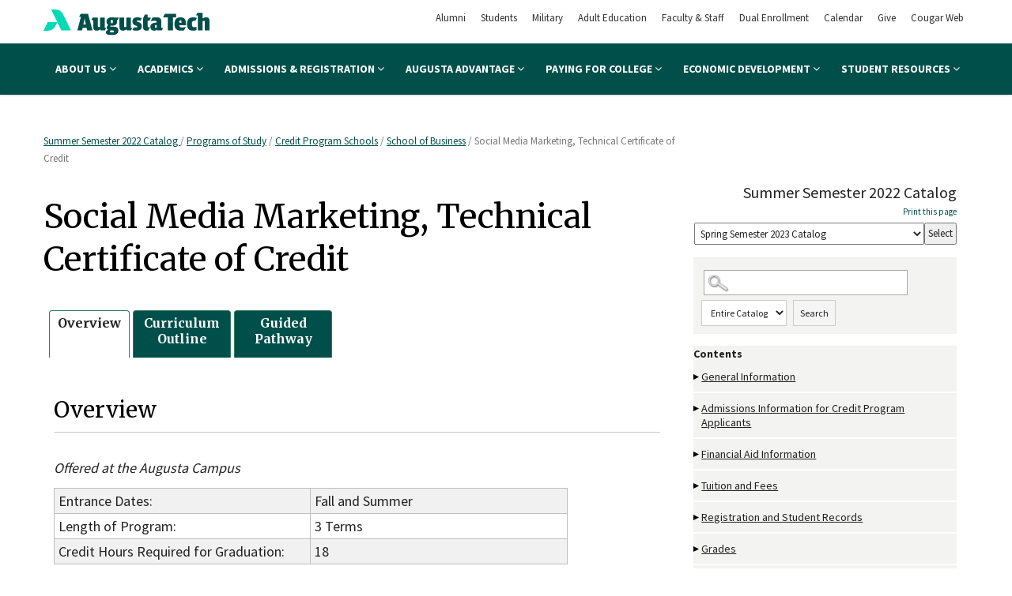

--- FILE ---
content_type: text/html
request_url: https://augustatech.smartcatalogiq.com/en/2022/summer-catalog/programs-of-study/credit-program-schools/school-of-business/social-media-marketing-technical-certificate-of-credit
body_size: 70600
content:

<!DOCTYPE html PUBLIC "-//W3C//DTD XHTML 1.0 Transitional//EN" "http://www.w3.org/TR/xhtml1/DTD/xhtml1-transitional.dtd">
<html xml:lang="en" xmlns="http://www.w3.org/1999/xhtml" lang="en">
<head><meta http-equiv="Cache-Control" content="no-cache" /><title>
	Augusta Technical College - Social Media Marketing, Technical Certificate of Credit
</title><meta http-equiv="X-UA-Compatible" content="IE=Edge,chrome=1" /><meta http-equiv="Content-Type" content="text/html; charset=UTF-8" /><script type="text/javascript">window.NREUM||(NREUM={});NREUM.info = {"beacon":"bam.nr-data.net","errorBeacon":"bam.nr-data.net","licenseKey":"NRJS-8e849bdf63c6884f6ef","applicationID":"1359705662","transactionName":"Y1NQZhdQC0cHU0ZfCVoZc2E1HglVH19HQhUbWlNLCkQRR0lRR1ETR0JTEhFUBlwIWVFXChRVXV4JVAJRSVFHURNHQlNBEVALUAdCVkYHU1McUxZBHQ==","queueTime":0,"applicationTime":16,"agent":"","atts":""}</script><script type="text/javascript">(window.NREUM||(NREUM={})).init={privacy:{cookies_enabled:true},ajax:{deny_list:["bam.nr-data.net"]},distributed_tracing:{enabled:true}};(window.NREUM||(NREUM={})).loader_config={agentID:"1359996610",accountID:"3058884",trustKey:"3028485",xpid:"VwYCWV5bDBABV1RbAAECUFID",licenseKey:"NRJS-8e849bdf63c6884f6ef",applicationID:"1359705662"};window.NREUM||(NREUM={}),__nr_require=function(t,e,n){function r(n){if(!e[n]){var o=e[n]={exports:{}};t[n][0].call(o.exports,function(e){var o=t[n][1][e];return r(o||e)},o,o.exports)}return e[n].exports}if("function"==typeof __nr_require)return __nr_require;for(var o=0;o<n.length;o++)r(n[o]);return r}({1:[function(t,e,n){function r(t){try{s.console&&console.log(t)}catch(e){}}var o,i=t("ee"),a=t(31),s={};try{o=localStorage.getItem("__nr_flags").split(","),console&&"function"==typeof console.log&&(s.console=!0,o.indexOf("dev")!==-1&&(s.dev=!0),o.indexOf("nr_dev")!==-1&&(s.nrDev=!0))}catch(c){}s.nrDev&&i.on("internal-error",function(t){r(t.stack)}),s.dev&&i.on("fn-err",function(t,e,n){r(n.stack)}),s.dev&&(r("NR AGENT IN DEVELOPMENT MODE"),r("flags: "+a(s,function(t,e){return t}).join(", ")))},{}],2:[function(t,e,n){function r(t,e,n,r,s){try{l?l-=1:o(s||new UncaughtException(t,e,n),!0)}catch(f){try{i("ierr",[f,c.now(),!0])}catch(d){}}return"function"==typeof u&&u.apply(this,a(arguments))}function UncaughtException(t,e,n){this.message=t||"Uncaught error with no additional information",this.sourceURL=e,this.line=n}function o(t,e){var n=e?null:c.now();i("err",[t,n])}var i=t("handle"),a=t(32),s=t("ee"),c=t("loader"),f=t("gos"),u=window.onerror,d=!1,p="nr@seenError";if(!c.disabled){var l=0;c.features.err=!0,t(1),window.onerror=r;try{throw new Error}catch(h){"stack"in h&&(t(14),t(13),"addEventListener"in window&&t(7),c.xhrWrappable&&t(15),d=!0)}s.on("fn-start",function(t,e,n){d&&(l+=1)}),s.on("fn-err",function(t,e,n){d&&!n[p]&&(f(n,p,function(){return!0}),this.thrown=!0,o(n))}),s.on("fn-end",function(){d&&!this.thrown&&l>0&&(l-=1)}),s.on("internal-error",function(t){i("ierr",[t,c.now(),!0])})}},{}],3:[function(t,e,n){var r=t("loader");r.disabled||(r.features.ins=!0)},{}],4:[function(t,e,n){function r(){U++,L=g.hash,this[u]=y.now()}function o(){U--,g.hash!==L&&i(0,!0);var t=y.now();this[h]=~~this[h]+t-this[u],this[d]=t}function i(t,e){E.emit("newURL",[""+g,e])}function a(t,e){t.on(e,function(){this[e]=y.now()})}var s="-start",c="-end",f="-body",u="fn"+s,d="fn"+c,p="cb"+s,l="cb"+c,h="jsTime",m="fetch",v="addEventListener",w=window,g=w.location,y=t("loader");if(w[v]&&y.xhrWrappable&&!y.disabled){var x=t(11),b=t(12),E=t(9),R=t(7),O=t(14),T=t(8),S=t(15),P=t(10),M=t("ee"),C=M.get("tracer"),N=t(23);t(17),y.features.spa=!0;var L,U=0;M.on(u,r),b.on(p,r),P.on(p,r),M.on(d,o),b.on(l,o),P.on(l,o),M.buffer([u,d,"xhr-resolved"]),R.buffer([u]),O.buffer(["setTimeout"+c,"clearTimeout"+s,u]),S.buffer([u,"new-xhr","send-xhr"+s]),T.buffer([m+s,m+"-done",m+f+s,m+f+c]),E.buffer(["newURL"]),x.buffer([u]),b.buffer(["propagate",p,l,"executor-err","resolve"+s]),C.buffer([u,"no-"+u]),P.buffer(["new-jsonp","cb-start","jsonp-error","jsonp-end"]),a(T,m+s),a(T,m+"-done"),a(P,"new-jsonp"),a(P,"jsonp-end"),a(P,"cb-start"),E.on("pushState-end",i),E.on("replaceState-end",i),w[v]("hashchange",i,N(!0)),w[v]("load",i,N(!0)),w[v]("popstate",function(){i(0,U>1)},N(!0))}},{}],5:[function(t,e,n){function r(){var t=new PerformanceObserver(function(t,e){var n=t.getEntries();s(v,[n])});try{t.observe({entryTypes:["resource"]})}catch(e){}}function o(t){if(s(v,[window.performance.getEntriesByType(w)]),window.performance["c"+p])try{window.performance[h](m,o,!1)}catch(t){}else try{window.performance[h]("webkit"+m,o,!1)}catch(t){}}function i(t){}if(window.performance&&window.performance.timing&&window.performance.getEntriesByType){var a=t("ee"),s=t("handle"),c=t(14),f=t(13),u=t(6),d=t(23),p="learResourceTimings",l="addEventListener",h="removeEventListener",m="resourcetimingbufferfull",v="bstResource",w="resource",g="-start",y="-end",x="fn"+g,b="fn"+y,E="bstTimer",R="pushState",O=t("loader");if(!O.disabled){O.features.stn=!0,t(9),"addEventListener"in window&&t(7);var T=NREUM.o.EV;a.on(x,function(t,e){var n=t[0];n instanceof T&&(this.bstStart=O.now())}),a.on(b,function(t,e){var n=t[0];n instanceof T&&s("bst",[n,e,this.bstStart,O.now()])}),c.on(x,function(t,e,n){this.bstStart=O.now(),this.bstType=n}),c.on(b,function(t,e){s(E,[e,this.bstStart,O.now(),this.bstType])}),f.on(x,function(){this.bstStart=O.now()}),f.on(b,function(t,e){s(E,[e,this.bstStart,O.now(),"requestAnimationFrame"])}),a.on(R+g,function(t){this.time=O.now(),this.startPath=location.pathname+location.hash}),a.on(R+y,function(t){s("bstHist",[location.pathname+location.hash,this.startPath,this.time])}),u()?(s(v,[window.performance.getEntriesByType("resource")]),r()):l in window.performance&&(window.performance["c"+p]?window.performance[l](m,o,d(!1)):window.performance[l]("webkit"+m,o,d(!1))),document[l]("scroll",i,d(!1)),document[l]("keypress",i,d(!1)),document[l]("click",i,d(!1))}}},{}],6:[function(t,e,n){e.exports=function(){return"PerformanceObserver"in window&&"function"==typeof window.PerformanceObserver}},{}],7:[function(t,e,n){function r(t){for(var e=t;e&&!e.hasOwnProperty(u);)e=Object.getPrototypeOf(e);e&&o(e)}function o(t){s.inPlace(t,[u,d],"-",i)}function i(t,e){return t[1]}var a=t("ee").get("events"),s=t("wrap-function")(a,!0),c=t("gos"),f=XMLHttpRequest,u="addEventListener",d="removeEventListener";e.exports=a,"getPrototypeOf"in Object?(r(document),r(window),r(f.prototype)):f.prototype.hasOwnProperty(u)&&(o(window),o(f.prototype)),a.on(u+"-start",function(t,e){var n=t[1];if(null!==n&&("function"==typeof n||"object"==typeof n)){var r=c(n,"nr@wrapped",function(){function t(){if("function"==typeof n.handleEvent)return n.handleEvent.apply(n,arguments)}var e={object:t,"function":n}[typeof n];return e?s(e,"fn-",null,e.name||"anonymous"):n});this.wrapped=t[1]=r}}),a.on(d+"-start",function(t){t[1]=this.wrapped||t[1]})},{}],8:[function(t,e,n){function r(t,e,n){var r=t[e];"function"==typeof r&&(t[e]=function(){var t=i(arguments),e={};o.emit(n+"before-start",[t],e);var a;e[m]&&e[m].dt&&(a=e[m].dt);var s=r.apply(this,t);return o.emit(n+"start",[t,a],s),s.then(function(t){return o.emit(n+"end",[null,t],s),t},function(t){throw o.emit(n+"end",[t],s),t})})}var o=t("ee").get("fetch"),i=t(32),a=t(31);e.exports=o;var s=window,c="fetch-",f=c+"body-",u=["arrayBuffer","blob","json","text","formData"],d=s.Request,p=s.Response,l=s.fetch,h="prototype",m="nr@context";d&&p&&l&&(a(u,function(t,e){r(d[h],e,f),r(p[h],e,f)}),r(s,"fetch",c),o.on(c+"end",function(t,e){var n=this;if(e){var r=e.headers.get("content-length");null!==r&&(n.rxSize=r),o.emit(c+"done",[null,e],n)}else o.emit(c+"done",[t],n)}))},{}],9:[function(t,e,n){var r=t("ee").get("history"),o=t("wrap-function")(r);e.exports=r;var i=window.history&&window.history.constructor&&window.history.constructor.prototype,a=window.history;i&&i.pushState&&i.replaceState&&(a=i),o.inPlace(a,["pushState","replaceState"],"-")},{}],10:[function(t,e,n){function r(t){function e(){f.emit("jsonp-end",[],l),t.removeEventListener("load",e,c(!1)),t.removeEventListener("error",n,c(!1))}function n(){f.emit("jsonp-error",[],l),f.emit("jsonp-end",[],l),t.removeEventListener("load",e,c(!1)),t.removeEventListener("error",n,c(!1))}var r=t&&"string"==typeof t.nodeName&&"script"===t.nodeName.toLowerCase();if(r){var o="function"==typeof t.addEventListener;if(o){var a=i(t.src);if(a){var d=s(a),p="function"==typeof d.parent[d.key];if(p){var l={};u.inPlace(d.parent,[d.key],"cb-",l),t.addEventListener("load",e,c(!1)),t.addEventListener("error",n,c(!1)),f.emit("new-jsonp",[t.src],l)}}}}}function o(){return"addEventListener"in window}function i(t){var e=t.match(d);return e?e[1]:null}function a(t,e){var n=t.match(l),r=n[1],o=n[3];return o?a(o,e[r]):e[r]}function s(t){var e=t.match(p);return e&&e.length>=3?{key:e[2],parent:a(e[1],window)}:{key:t,parent:window}}var c=t(23),f=t("ee").get("jsonp"),u=t("wrap-function")(f);if(e.exports=f,o()){var d=/[?&](?:callback|cb)=([^&#]+)/,p=/(.*)\.([^.]+)/,l=/^(\w+)(\.|$)(.*)$/,h=["appendChild","insertBefore","replaceChild"];Node&&Node.prototype&&Node.prototype.appendChild?u.inPlace(Node.prototype,h,"dom-"):(u.inPlace(HTMLElement.prototype,h,"dom-"),u.inPlace(HTMLHeadElement.prototype,h,"dom-"),u.inPlace(HTMLBodyElement.prototype,h,"dom-")),f.on("dom-start",function(t){r(t[0])})}},{}],11:[function(t,e,n){var r=t("ee").get("mutation"),o=t("wrap-function")(r),i=NREUM.o.MO;e.exports=r,i&&(window.MutationObserver=function(t){return this instanceof i?new i(o(t,"fn-")):i.apply(this,arguments)},MutationObserver.prototype=i.prototype)},{}],12:[function(t,e,n){function r(t){var e=i.context(),n=s(t,"executor-",e,null,!1),r=new f(n);return i.context(r).getCtx=function(){return e},r}var o=t("wrap-function"),i=t("ee").get("promise"),a=t("ee").getOrSetContext,s=o(i),c=t(31),f=NREUM.o.PR;e.exports=i,f&&(window.Promise=r,["all","race"].forEach(function(t){var e=f[t];f[t]=function(n){function r(t){return function(){i.emit("propagate",[null,!o],a,!1,!1),o=o||!t}}var o=!1;c(n,function(e,n){Promise.resolve(n).then(r("all"===t),r(!1))});var a=e.apply(f,arguments),s=f.resolve(a);return s}}),["resolve","reject"].forEach(function(t){var e=f[t];f[t]=function(t){var n=e.apply(f,arguments);return t!==n&&i.emit("propagate",[t,!0],n,!1,!1),n}}),f.prototype["catch"]=function(t){return this.then(null,t)},f.prototype=Object.create(f.prototype,{constructor:{value:r}}),c(Object.getOwnPropertyNames(f),function(t,e){try{r[e]=f[e]}catch(n){}}),o.wrapInPlace(f.prototype,"then",function(t){return function(){var e=this,n=o.argsToArray.apply(this,arguments),r=a(e);r.promise=e,n[0]=s(n[0],"cb-",r,null,!1),n[1]=s(n[1],"cb-",r,null,!1);var c=t.apply(this,n);return r.nextPromise=c,i.emit("propagate",[e,!0],c,!1,!1),c}}),i.on("executor-start",function(t){t[0]=s(t[0],"resolve-",this,null,!1),t[1]=s(t[1],"resolve-",this,null,!1)}),i.on("executor-err",function(t,e,n){t[1](n)}),i.on("cb-end",function(t,e,n){i.emit("propagate",[n,!0],this.nextPromise,!1,!1)}),i.on("propagate",function(t,e,n){this.getCtx&&!e||(this.getCtx=function(){if(t instanceof Promise)var e=i.context(t);return e&&e.getCtx?e.getCtx():this})}),r.toString=function(){return""+f})},{}],13:[function(t,e,n){var r=t("ee").get("raf"),o=t("wrap-function")(r),i="equestAnimationFrame";e.exports=r,o.inPlace(window,["r"+i,"mozR"+i,"webkitR"+i,"msR"+i],"raf-"),r.on("raf-start",function(t){t[0]=o(t[0],"fn-")})},{}],14:[function(t,e,n){function r(t,e,n){t[0]=a(t[0],"fn-",null,n)}function o(t,e,n){this.method=n,this.timerDuration=isNaN(t[1])?0:+t[1],t[0]=a(t[0],"fn-",this,n)}var i=t("ee").get("timer"),a=t("wrap-function")(i),s="setTimeout",c="setInterval",f="clearTimeout",u="-start",d="-";e.exports=i,a.inPlace(window,[s,"setImmediate"],s+d),a.inPlace(window,[c],c+d),a.inPlace(window,[f,"clearImmediate"],f+d),i.on(c+u,r),i.on(s+u,o)},{}],15:[function(t,e,n){function r(t,e){d.inPlace(e,["onreadystatechange"],"fn-",s)}function o(){var t=this,e=u.context(t);t.readyState>3&&!e.resolved&&(e.resolved=!0,u.emit("xhr-resolved",[],t)),d.inPlace(t,y,"fn-",s)}function i(t){x.push(t),m&&(E?E.then(a):w?w(a):(R=-R,O.data=R))}function a(){for(var t=0;t<x.length;t++)r([],x[t]);x.length&&(x=[])}function s(t,e){return e}function c(t,e){for(var n in t)e[n]=t[n];return e}t(7);var f=t("ee"),u=f.get("xhr"),d=t("wrap-function")(u),p=t(23),l=NREUM.o,h=l.XHR,m=l.MO,v=l.PR,w=l.SI,g="readystatechange",y=["onload","onerror","onabort","onloadstart","onloadend","onprogress","ontimeout"],x=[];e.exports=u;var b=window.XMLHttpRequest=function(t){var e=new h(t);try{u.emit("new-xhr",[e],e),e.addEventListener(g,o,p(!1))}catch(n){try{u.emit("internal-error",[n])}catch(r){}}return e};if(c(h,b),b.prototype=h.prototype,d.inPlace(b.prototype,["open","send"],"-xhr-",s),u.on("send-xhr-start",function(t,e){r(t,e),i(e)}),u.on("open-xhr-start",r),m){var E=v&&v.resolve();if(!w&&!v){var R=1,O=document.createTextNode(R);new m(a).observe(O,{characterData:!0})}}else f.on("fn-end",function(t){t[0]&&t[0].type===g||a()})},{}],16:[function(t,e,n){function r(t){if(!s(t))return null;var e=window.NREUM;if(!e.loader_config)return null;var n=(e.loader_config.accountID||"").toString()||null,r=(e.loader_config.agentID||"").toString()||null,f=(e.loader_config.trustKey||"").toString()||null;if(!n||!r)return null;var h=l.generateSpanId(),m=l.generateTraceId(),v=Date.now(),w={spanId:h,traceId:m,timestamp:v};return(t.sameOrigin||c(t)&&p())&&(w.traceContextParentHeader=o(h,m),w.traceContextStateHeader=i(h,v,n,r,f)),(t.sameOrigin&&!u()||!t.sameOrigin&&c(t)&&d())&&(w.newrelicHeader=a(h,m,v,n,r,f)),w}function o(t,e){return"00-"+e+"-"+t+"-01"}function i(t,e,n,r,o){var i=0,a="",s=1,c="",f="";return o+"@nr="+i+"-"+s+"-"+n+"-"+r+"-"+t+"-"+a+"-"+c+"-"+f+"-"+e}function a(t,e,n,r,o,i){var a="btoa"in window&&"function"==typeof window.btoa;if(!a)return null;var s={v:[0,1],d:{ty:"Browser",ac:r,ap:o,id:t,tr:e,ti:n}};return i&&r!==i&&(s.d.tk=i),btoa(JSON.stringify(s))}function s(t){return f()&&c(t)}function c(t){var e=!1,n={};if("init"in NREUM&&"distributed_tracing"in NREUM.init&&(n=NREUM.init.distributed_tracing),t.sameOrigin)e=!0;else if(n.allowed_origins instanceof Array)for(var r=0;r<n.allowed_origins.length;r++){var o=h(n.allowed_origins[r]);if(t.hostname===o.hostname&&t.protocol===o.protocol&&t.port===o.port){e=!0;break}}return e}function f(){return"init"in NREUM&&"distributed_tracing"in NREUM.init&&!!NREUM.init.distributed_tracing.enabled}function u(){return"init"in NREUM&&"distributed_tracing"in NREUM.init&&!!NREUM.init.distributed_tracing.exclude_newrelic_header}function d(){return"init"in NREUM&&"distributed_tracing"in NREUM.init&&NREUM.init.distributed_tracing.cors_use_newrelic_header!==!1}function p(){return"init"in NREUM&&"distributed_tracing"in NREUM.init&&!!NREUM.init.distributed_tracing.cors_use_tracecontext_headers}var l=t(28),h=t(18);e.exports={generateTracePayload:r,shouldGenerateTrace:s}},{}],17:[function(t,e,n){function r(t){var e=this.params,n=this.metrics;if(!this.ended){this.ended=!0;for(var r=0;r<p;r++)t.removeEventListener(d[r],this.listener,!1);return e.protocol&&"data"===e.protocol?void g("Ajax/DataUrl/Excluded"):void(e.aborted||(n.duration=a.now()-this.startTime,this.loadCaptureCalled||4!==t.readyState?null==e.status&&(e.status=0):i(this,t),n.cbTime=this.cbTime,s("xhr",[e,n,this.startTime,this.endTime,"xhr"],this)))}}function o(t,e){var n=c(e),r=t.params;r.hostname=n.hostname,r.port=n.port,r.protocol=n.protocol,r.host=n.hostname+":"+n.port,r.pathname=n.pathname,t.parsedOrigin=n,t.sameOrigin=n.sameOrigin}function i(t,e){t.params.status=e.status;var n=v(e,t.lastSize);if(n&&(t.metrics.rxSize=n),t.sameOrigin){var r=e.getResponseHeader("X-NewRelic-App-Data");r&&(t.params.cat=r.split(", ").pop())}t.loadCaptureCalled=!0}var a=t("loader");if(a.xhrWrappable&&!a.disabled){var s=t("handle"),c=t(18),f=t(16).generateTracePayload,u=t("ee"),d=["load","error","abort","timeout"],p=d.length,l=t("id"),h=t(24),m=t(22),v=t(19),w=t(23),g=t(25).recordSupportability,y=NREUM.o.REQ,x=window.XMLHttpRequest;a.features.xhr=!0,t(15),t(8),u.on("new-xhr",function(t){var e=this;e.totalCbs=0,e.called=0,e.cbTime=0,e.end=r,e.ended=!1,e.xhrGuids={},e.lastSize=null,e.loadCaptureCalled=!1,e.params=this.params||{},e.metrics=this.metrics||{},t.addEventListener("load",function(n){i(e,t)},w(!1)),h&&(h>34||h<10)||t.addEventListener("progress",function(t){e.lastSize=t.loaded},w(!1))}),u.on("open-xhr-start",function(t){this.params={method:t[0]},o(this,t[1]),this.metrics={}}),u.on("open-xhr-end",function(t,e){"loader_config"in NREUM&&"xpid"in NREUM.loader_config&&this.sameOrigin&&e.setRequestHeader("X-NewRelic-ID",NREUM.loader_config.xpid);var n=f(this.parsedOrigin);if(n){var r=!1;n.newrelicHeader&&(e.setRequestHeader("newrelic",n.newrelicHeader),r=!0),n.traceContextParentHeader&&(e.setRequestHeader("traceparent",n.traceContextParentHeader),n.traceContextStateHeader&&e.setRequestHeader("tracestate",n.traceContextStateHeader),r=!0),r&&(this.dt=n)}}),u.on("send-xhr-start",function(t,e){var n=this.metrics,r=t[0],o=this;if(n&&r){var i=m(r);i&&(n.txSize=i)}this.startTime=a.now(),this.listener=function(t){try{"abort"!==t.type||o.loadCaptureCalled||(o.params.aborted=!0),("load"!==t.type||o.called===o.totalCbs&&(o.onloadCalled||"function"!=typeof e.onload))&&o.end(e)}catch(n){try{u.emit("internal-error",[n])}catch(r){}}};for(var s=0;s<p;s++)e.addEventListener(d[s],this.listener,w(!1))}),u.on("xhr-cb-time",function(t,e,n){this.cbTime+=t,e?this.onloadCalled=!0:this.called+=1,this.called!==this.totalCbs||!this.onloadCalled&&"function"==typeof n.onload||this.end(n)}),u.on("xhr-load-added",function(t,e){var n=""+l(t)+!!e;this.xhrGuids&&!this.xhrGuids[n]&&(this.xhrGuids[n]=!0,this.totalCbs+=1)}),u.on("xhr-load-removed",function(t,e){var n=""+l(t)+!!e;this.xhrGuids&&this.xhrGuids[n]&&(delete this.xhrGuids[n],this.totalCbs-=1)}),u.on("xhr-resolved",function(){this.endTime=a.now()}),u.on("addEventListener-end",function(t,e){e instanceof x&&"load"===t[0]&&u.emit("xhr-load-added",[t[1],t[2]],e)}),u.on("removeEventListener-end",function(t,e){e instanceof x&&"load"===t[0]&&u.emit("xhr-load-removed",[t[1],t[2]],e)}),u.on("fn-start",function(t,e,n){e instanceof x&&("onload"===n&&(this.onload=!0),("load"===(t[0]&&t[0].type)||this.onload)&&(this.xhrCbStart=a.now()))}),u.on("fn-end",function(t,e){this.xhrCbStart&&u.emit("xhr-cb-time",[a.now()-this.xhrCbStart,this.onload,e],e)}),u.on("fetch-before-start",function(t){function e(t,e){var n=!1;return e.newrelicHeader&&(t.set("newrelic",e.newrelicHeader),n=!0),e.traceContextParentHeader&&(t.set("traceparent",e.traceContextParentHeader),e.traceContextStateHeader&&t.set("tracestate",e.traceContextStateHeader),n=!0),n}var n,r=t[1]||{};"string"==typeof t[0]?n=t[0]:t[0]&&t[0].url?n=t[0].url:window.URL&&t[0]&&t[0]instanceof URL&&(n=t[0].href),n&&(this.parsedOrigin=c(n),this.sameOrigin=this.parsedOrigin.sameOrigin);var o=f(this.parsedOrigin);if(o&&(o.newrelicHeader||o.traceContextParentHeader))if("string"==typeof t[0]||window.URL&&t[0]&&t[0]instanceof URL){var i={};for(var a in r)i[a]=r[a];i.headers=new Headers(r.headers||{}),e(i.headers,o)&&(this.dt=o),t.length>1?t[1]=i:t.push(i)}else t[0]&&t[0].headers&&e(t[0].headers,o)&&(this.dt=o)}),u.on("fetch-start",function(t,e){this.params={},this.metrics={},this.startTime=a.now(),this.dt=e,t.length>=1&&(this.target=t[0]),t.length>=2&&(this.opts=t[1]);var n,r=this.opts||{},i=this.target;if("string"==typeof i?n=i:"object"==typeof i&&i instanceof y?n=i.url:window.URL&&"object"==typeof i&&i instanceof URL&&(n=i.href),o(this,n),"data"!==this.params.protocol){var s=(""+(i&&i instanceof y&&i.method||r.method||"GET")).toUpperCase();this.params.method=s,this.txSize=m(r.body)||0}}),u.on("fetch-done",function(t,e){if(this.endTime=a.now(),this.params||(this.params={}),"data"===this.params.protocol)return void g("Ajax/DataUrl/Excluded");this.params.status=e?e.status:0;var n;"string"==typeof this.rxSize&&this.rxSize.length>0&&(n=+this.rxSize);var r={txSize:this.txSize,rxSize:n,duration:a.now()-this.startTime};s("xhr",[this.params,r,this.startTime,this.endTime,"fetch"],this)})}},{}],18:[function(t,e,n){var r={};e.exports=function(t){if(t in r)return r[t];if(0===(t||"").indexOf("data:"))return{protocol:"data"};var e=document.createElement("a"),n=window.location,o={};e.href=t,o.port=e.port;var i=e.href.split("://");!o.port&&i[1]&&(o.port=i[1].split("/")[0].split("@").pop().split(":")[1]),o.port&&"0"!==o.port||(o.port="https"===i[0]?"443":"80"),o.hostname=e.hostname||n.hostname,o.pathname=e.pathname,o.protocol=i[0],"/"!==o.pathname.charAt(0)&&(o.pathname="/"+o.pathname);var a=!e.protocol||":"===e.protocol||e.protocol===n.protocol,s=e.hostname===document.domain&&e.port===n.port;return o.sameOrigin=a&&(!e.hostname||s),"/"===o.pathname&&(r[t]=o),o}},{}],19:[function(t,e,n){function r(t,e){var n=t.responseType;return"json"===n&&null!==e?e:"arraybuffer"===n||"blob"===n||"json"===n?o(t.response):"text"===n||""===n||void 0===n?o(t.responseText):void 0}var o=t(22);e.exports=r},{}],20:[function(t,e,n){function r(){}function o(t,e,n,r){return function(){return u.recordSupportability("API/"+e+"/called"),i(t+e,[f.now()].concat(s(arguments)),n?null:this,r),n?void 0:this}}var i=t("handle"),a=t(31),s=t(32),c=t("ee").get("tracer"),f=t("loader"),u=t(25),d=NREUM;"undefined"==typeof window.newrelic&&(newrelic=d);var p=["setPageViewName","setCustomAttribute","setErrorHandler","finished","addToTrace","inlineHit","addRelease"],l="api-",h=l+"ixn-";a(p,function(t,e){d[e]=o(l,e,!0,"api")}),d.addPageAction=o(l,"addPageAction",!0),d.setCurrentRouteName=o(l,"routeName",!0),e.exports=newrelic,d.interaction=function(){return(new r).get()};var m=r.prototype={createTracer:function(t,e){var n={},r=this,o="function"==typeof e;return i(h+"tracer",[f.now(),t,n],r),function(){if(c.emit((o?"":"no-")+"fn-start",[f.now(),r,o],n),o)try{return e.apply(this,arguments)}catch(t){throw c.emit("fn-err",[arguments,this,t],n),t}finally{c.emit("fn-end",[f.now()],n)}}}};a("actionText,setName,setAttribute,save,ignore,onEnd,getContext,end,get".split(","),function(t,e){m[e]=o(h,e)}),newrelic.noticeError=function(t,e){"string"==typeof t&&(t=new Error(t)),u.recordSupportability("API/noticeError/called"),i("err",[t,f.now(),!1,e])}},{}],21:[function(t,e,n){function r(t){if(NREUM.init){for(var e=NREUM.init,n=t.split("."),r=0;r<n.length-1;r++)if(e=e[n[r]],"object"!=typeof e)return;return e=e[n[n.length-1]]}}e.exports={getConfiguration:r}},{}],22:[function(t,e,n){e.exports=function(t){if("string"==typeof t&&t.length)return t.length;if("object"==typeof t){if("undefined"!=typeof ArrayBuffer&&t instanceof ArrayBuffer&&t.byteLength)return t.byteLength;if("undefined"!=typeof Blob&&t instanceof Blob&&t.size)return t.size;if(!("undefined"!=typeof FormData&&t instanceof FormData))try{return JSON.stringify(t).length}catch(e){return}}}},{}],23:[function(t,e,n){var r=!1;try{var o=Object.defineProperty({},"passive",{get:function(){r=!0}});window.addEventListener("testPassive",null,o),window.removeEventListener("testPassive",null,o)}catch(i){}e.exports=function(t){return r?{passive:!0,capture:!!t}:!!t}},{}],24:[function(t,e,n){var r=0,o=navigator.userAgent.match(/Firefox[\/\s](\d+\.\d+)/);o&&(r=+o[1]),e.exports=r},{}],25:[function(t,e,n){function r(t,e){var n=[a,t,{name:t},e];return i("storeMetric",n,null,"api"),n}function o(t,e){var n=[s,t,{name:t},e];return i("storeEventMetrics",n,null,"api"),n}var i=t("handle"),a="sm",s="cm";e.exports={constants:{SUPPORTABILITY_METRIC:a,CUSTOM_METRIC:s},recordSupportability:r,recordCustom:o}},{}],26:[function(t,e,n){function r(){return s.exists&&performance.now?Math.round(performance.now()):(i=Math.max((new Date).getTime(),i))-a}function o(){return i}var i=(new Date).getTime(),a=i,s=t(33);e.exports=r,e.exports.offset=a,e.exports.getLastTimestamp=o},{}],27:[function(t,e,n){function r(t,e){var n=t.getEntries();n.forEach(function(t){"first-paint"===t.name?l("timing",["fp",Math.floor(t.startTime)]):"first-contentful-paint"===t.name&&l("timing",["fcp",Math.floor(t.startTime)])})}function o(t,e){var n=t.getEntries();if(n.length>0){var r=n[n.length-1];if(f&&f<r.startTime)return;var o=[r],i=a({});i&&o.push(i),l("lcp",o)}}function i(t){t.getEntries().forEach(function(t){t.hadRecentInput||l("cls",[t])})}function a(t){var e=navigator.connection||navigator.mozConnection||navigator.webkitConnection;if(e)return e.type&&(t["net-type"]=e.type),e.effectiveType&&(t["net-etype"]=e.effectiveType),e.rtt&&(t["net-rtt"]=e.rtt),e.downlink&&(t["net-dlink"]=e.downlink),t}function s(t){if(t instanceof w&&!y){var e=Math.round(t.timeStamp),n={type:t.type};a(n),e<=h.now()?n.fid=h.now()-e:e>h.offset&&e<=Date.now()?(e-=h.offset,n.fid=h.now()-e):e=h.now(),y=!0,l("timing",["fi",e,n])}}function c(t){"hidden"===t&&(f=h.now(),l("pageHide",[f]))}if(!("init"in NREUM&&"page_view_timing"in NREUM.init&&"enabled"in NREUM.init.page_view_timing&&NREUM.init.page_view_timing.enabled===!1)){var f,u,d,p,l=t("handle"),h=t("loader"),m=t(30),v=t(23),w=NREUM.o.EV;if("PerformanceObserver"in window&&"function"==typeof window.PerformanceObserver){u=new PerformanceObserver(r);try{u.observe({entryTypes:["paint"]})}catch(g){}d=new PerformanceObserver(o);try{d.observe({entryTypes:["largest-contentful-paint"]})}catch(g){}p=new PerformanceObserver(i);try{p.observe({type:"layout-shift",buffered:!0})}catch(g){}}if("addEventListener"in document){var y=!1,x=["click","keydown","mousedown","pointerdown","touchstart"];x.forEach(function(t){document.addEventListener(t,s,v(!1))})}m(c)}},{}],28:[function(t,e,n){function r(){function t(){return e?15&e[n++]:16*Math.random()|0}var e=null,n=0,r=window.crypto||window.msCrypto;r&&r.getRandomValues&&(e=r.getRandomValues(new Uint8Array(31)));for(var o,i="xxxxxxxx-xxxx-4xxx-yxxx-xxxxxxxxxxxx",a="",s=0;s<i.length;s++)o=i[s],"x"===o?a+=t().toString(16):"y"===o?(o=3&t()|8,a+=o.toString(16)):a+=o;return a}function o(){return a(16)}function i(){return a(32)}function a(t){function e(){return n?15&n[r++]:16*Math.random()|0}var n=null,r=0,o=window.crypto||window.msCrypto;o&&o.getRandomValues&&Uint8Array&&(n=o.getRandomValues(new Uint8Array(t)));for(var i=[],a=0;a<t;a++)i.push(e().toString(16));return i.join("")}e.exports={generateUuid:r,generateSpanId:o,generateTraceId:i}},{}],29:[function(t,e,n){function r(t,e){if(!o)return!1;if(t!==o)return!1;if(!e)return!0;if(!i)return!1;for(var n=i.split("."),r=e.split("."),a=0;a<r.length;a++)if(r[a]!==n[a])return!1;return!0}var o=null,i=null,a=/Version\/(\S+)\s+Safari/;if(navigator.userAgent){var s=navigator.userAgent,c=s.match(a);c&&s.indexOf("Chrome")===-1&&s.indexOf("Chromium")===-1&&(o="Safari",i=c[1])}e.exports={agent:o,version:i,match:r}},{}],30:[function(t,e,n){function r(t){function e(){t(s&&document[s]?document[s]:document[i]?"hidden":"visible")}"addEventListener"in document&&a&&document.addEventListener(a,e,o(!1))}var o=t(23);e.exports=r;var i,a,s;"undefined"!=typeof document.hidden?(i="hidden",a="visibilitychange",s="visibilityState"):"undefined"!=typeof document.msHidden?(i="msHidden",a="msvisibilitychange"):"undefined"!=typeof document.webkitHidden&&(i="webkitHidden",a="webkitvisibilitychange",s="webkitVisibilityState")},{}],31:[function(t,e,n){function r(t,e){var n=[],r="",i=0;for(r in t)o.call(t,r)&&(n[i]=e(r,t[r]),i+=1);return n}var o=Object.prototype.hasOwnProperty;e.exports=r},{}],32:[function(t,e,n){function r(t,e,n){e||(e=0),"undefined"==typeof n&&(n=t?t.length:0);for(var r=-1,o=n-e||0,i=Array(o<0?0:o);++r<o;)i[r]=t[e+r];return i}e.exports=r},{}],33:[function(t,e,n){e.exports={exists:"undefined"!=typeof window.performance&&window.performance.timing&&"undefined"!=typeof window.performance.timing.navigationStart}},{}],ee:[function(t,e,n){function r(){}function o(t){function e(t){return t&&t instanceof r?t:t?f(t,c,a):a()}function n(n,r,o,i,a){if(a!==!1&&(a=!0),!l.aborted||i){t&&a&&t(n,r,o);for(var s=e(o),c=m(n),f=c.length,u=0;u<f;u++)c[u].apply(s,r);var p=d[y[n]];return p&&p.push([x,n,r,s]),s}}function i(t,e){g[t]=m(t).concat(e)}function h(t,e){var n=g[t];if(n)for(var r=0;r<n.length;r++)n[r]===e&&n.splice(r,1)}function m(t){return g[t]||[]}function v(t){return p[t]=p[t]||o(n)}function w(t,e){l.aborted||u(t,function(t,n){e=e||"feature",y[n]=e,e in d||(d[e]=[])})}var g={},y={},x={on:i,addEventListener:i,removeEventListener:h,emit:n,get:v,listeners:m,context:e,buffer:w,abort:s,aborted:!1};return x}function i(t){return f(t,c,a)}function a(){return new r}function s(){(d.api||d.feature)&&(l.aborted=!0,d=l.backlog={})}var c="nr@context",f=t("gos"),u=t(31),d={},p={},l=e.exports=o();e.exports.getOrSetContext=i,l.backlog=d},{}],gos:[function(t,e,n){function r(t,e,n){if(o.call(t,e))return t[e];var r=n();if(Object.defineProperty&&Object.keys)try{return Object.defineProperty(t,e,{value:r,writable:!0,enumerable:!1}),r}catch(i){}return t[e]=r,r}var o=Object.prototype.hasOwnProperty;e.exports=r},{}],handle:[function(t,e,n){function r(t,e,n,r){o.buffer([t],r),o.emit(t,e,n)}var o=t("ee").get("handle");e.exports=r,r.ee=o},{}],id:[function(t,e,n){function r(t){var e=typeof t;return!t||"object"!==e&&"function"!==e?-1:t===window?0:a(t,i,function(){return o++})}var o=1,i="nr@id",a=t("gos");e.exports=r},{}],loader:[function(t,e,n){function r(){if(!T++){var t=O.info=NREUM.info,e=m.getElementsByTagName("script")[0];if(setTimeout(f.abort,3e4),!(t&&t.licenseKey&&t.applicationID&&e))return f.abort();c(E,function(e,n){t[e]||(t[e]=n)});var n=a();s("mark",["onload",n+O.offset],null,"api"),s("timing",["load",n]);var r=m.createElement("script");0===t.agent.indexOf("http://")||0===t.agent.indexOf("https://")?r.src=t.agent:r.src=l+"://"+t.agent,e.parentNode.insertBefore(r,e)}}function o(){"complete"===m.readyState&&i()}function i(){s("mark",["domContent",a()+O.offset],null,"api")}var a=t(26),s=t("handle"),c=t(31),f=t("ee"),u=t(29),d=t(21),p=t(23),l=d.getConfiguration("ssl")===!1?"http":"https",h=window,m=h.document,v="addEventListener",w="attachEvent",g=h.XMLHttpRequest,y=g&&g.prototype,x=!1;NREUM.o={ST:setTimeout,SI:h.setImmediate,CT:clearTimeout,XHR:g,REQ:h.Request,EV:h.Event,PR:h.Promise,MO:h.MutationObserver};var b=""+location,E={beacon:"bam.nr-data.net",errorBeacon:"bam.nr-data.net",agent:"js-agent.newrelic.com/nr-spa-1216.min.js"},R=g&&y&&y[v]&&!/CriOS/.test(navigator.userAgent),O=e.exports={offset:a.getLastTimestamp(),now:a,origin:b,features:{},xhrWrappable:R,userAgent:u,disabled:x};if(!x){t(20),t(27),m[v]?(m[v]("DOMContentLoaded",i,p(!1)),h[v]("load",r,p(!1))):(m[w]("onreadystatechange",o),h[w]("onload",r)),s("mark",["firstbyte",a.getLastTimestamp()],null,"api");var T=0}},{}],"wrap-function":[function(t,e,n){function r(t,e){function n(e,n,r,c,f){function nrWrapper(){var i,a,u,p;try{a=this,i=d(arguments),u="function"==typeof r?r(i,a):r||{}}catch(l){o([l,"",[i,a,c],u],t)}s(n+"start",[i,a,c],u,f);try{return p=e.apply(a,i)}catch(h){throw s(n+"err",[i,a,h],u,f),h}finally{s(n+"end",[i,a,p],u,f)}}return a(e)?e:(n||(n=""),nrWrapper[p]=e,i(e,nrWrapper,t),nrWrapper)}function r(t,e,r,o,i){r||(r="");var s,c,f,u="-"===r.charAt(0);for(f=0;f<e.length;f++)c=e[f],s=t[c],a(s)||(t[c]=n(s,u?c+r:r,o,c,i))}function s(n,r,i,a){if(!h||e){var s=h;h=!0;try{t.emit(n,r,i,e,a)}catch(c){o([c,n,r,i],t)}h=s}}return t||(t=u),n.inPlace=r,n.flag=p,n}function o(t,e){e||(e=u);try{e.emit("internal-error",t)}catch(n){}}function i(t,e,n){if(Object.defineProperty&&Object.keys)try{var r=Object.keys(t);return r.forEach(function(n){Object.defineProperty(e,n,{get:function(){return t[n]},set:function(e){return t[n]=e,e}})}),e}catch(i){o([i],n)}for(var a in t)l.call(t,a)&&(e[a]=t[a]);return e}function a(t){return!(t&&t instanceof Function&&t.apply&&!t[p])}function s(t,e){var n=e(t);return n[p]=t,i(t,n,u),n}function c(t,e,n){var r=t[e];t[e]=s(r,n)}function f(){for(var t=arguments.length,e=new Array(t),n=0;n<t;++n)e[n]=arguments[n];return e}var u=t("ee"),d=t(32),p="nr@original",l=Object.prototype.hasOwnProperty,h=!1;e.exports=r,e.exports.wrapFunction=s,e.exports.wrapInPlace=c,e.exports.argsToArray=f},{}]},{},["loader",2,17,5,3,4]);</script><meta name="viewport" content="width=device-width, initial-scale=1, minimum-scale=1, user-scalable=no" /><meta http-equiv="cleartype" content="on" /><link rel="shortcut icon" href="/Institutions/Augusta-Technical-College/images/favicon.ico" /><link href="//fonts.googleapis.com/css?family=Merriweather:400,700|Source+Sans+Pro:300,400,700" rel="stylesheet" /><link rel="stylesheet" href="https://www.augustatech.edu/admin/assets/pkg/bootstrap/css/bootstrap.min.css" /><link href="https://fonts.googleapis.com/css?family=Roboto|Roboto+Slab" rel="stylesheet" /><link href="/Institutions/Augusta-Technical-College/styles/AugustaCustom.css" rel="stylesheet" type="text/css" /><link href="/Institutions/Augusta-Technical-College/styles/main.css" rel="stylesheet" type="text/css" /><link href="/Institutions/Augusta-Technical-College/styles/fontAwesome.css" rel="stylesheet" type="text/css" />
	 
	 <script type="text/javascript" src="https://ajax.googleapis.com/ajax/libs/jquery/1.6.1/jquery.min.js"></script>
     <script type="text/javascript" src="https://ajax.googleapis.com/ajax/libs/jqueryui/1.8.13/jquery-ui.min.js"></script>
	 
	 <script type="text/javascript" src="/scripts/insertHeaderFooter.js"></script>
	 <script type="text/javascript" src="/scripts/treeListCDN.js"></script>
     <script id="csNewRelicScript" type="text/javascript" src="/scripts/newRelicCustom.js" clientid="{8EE1C493-94AB-40D6-A3D4-A216100C8178}"></script>
	 <script type="text/javascript" src="/scripts/coursepopup.js"></script>
	 <script type="text/javascript" src="/Institutions/Augusta-Technical-College/scripts/newscript.js"></script>
     <link href="https://ajax.googleapis.com/ajax/libs/jqueryui/1.8.16/themes/smoothness/jquery-ui.css" rel="Stylesheet" type="text/css" /><link href="/Institutions/Augusta-Technical-College/styles/print.css" rel="stylesheet" type="text/css" media="print" />
		 
	  <!-- Google tag (gtag.js) -->
	  <script async src="https://www.googletagmanager.com/gtag/js?id=G-CSYDKXVN16"></script><script>  window.dataLayer = window.dataLayer || [];  function gtag(){dataLayer.push(arguments);}  gtag('js', new Date());  gtag('config', 'G-CSYDKXVN16');</script>
	 
	 

	 <script type="text/javascript">

	(function () {
		window.siqConfig = {
		engineKey: "43137b385b957bab1e4982a9e2a929fe"
		};
		window.siqConfig.baseUrl = "//pub.searchiq.co/";
		var script = document.createElement("SCRIPT");
		script.src = window.siqConfig.baseUrl + '/js/container/siq-container-2.js?cb=' + (Math.floor(Math.random()*999999)) + '&engineKey=' + siqConfig.engineKey;
		script.id = "siq-container";
		document.getElementsByTagName("HEAD")[0].appendChild(script);
	})();

	</script>
	
	 <script type='text/javascript'> 
                                                (function ($) {
                                                    $(document).ready(
                                                        function () {
                                                            var tabList = "<ul><li><a href='#degree-req-1'>Overview</a></li><li><a href='#degree-req-2'>Curriculum Outline</a></li><li><a href='#degree-req-3'>Guided Pathway</a></li></ul>";
                                                            $(tabList).insertBefore("#degree-req-1");
                                                            
                                                            const queryString = window.location.search;
                                                            const urlParams = new URLSearchParams(queryString);
                                                            if (urlParams.has('tab') && !isNaN(urlParams.get('tab')))
                                                            {
                                                                $("#degree-req").tabs();
                                                                var url = '#degree-req-'.concat(urlParams.get('tab'));
                                                                var element = $('a[href="'+url+'"]')[0];
                                                                element.click();
                                                            }
                                                            else
                                                            {
                                                                $("#degree-req").tabs();
                                                            }
                                                            
                                                            function scrollToAnchor(anchorName){
                                                                var aTag = $("a[name='"+ anchorName +"']");
                                                                $('html,body').animate({scrollTop: aTag.offset().top},'slow');
                                                            }

                                                            if(urlParams.has('anchor'))
                                                            {
                                                                scrollToAnchor(urlParams.get('anchor'));
                                                            }
                                                        });
                                                    })(jQuery);
                                                </script></head>

<body class="interior with-large-masthead" style="position: relative; min-height: 100%; top: 0px;">
	<div id="skiptocontent1"><a id="skip_link" class="skiplink" href="#middle">Skip to main content</a></div>
		<form method="post" action="/en/2022/summer-catalog/programs-of-study/credit-program-schools/school-of-business/social-media-marketing-technical-certificate-of-credit/" id="Form1">
<div class="aspNetHidden">
<input type="hidden" name="__VIEWSTATE" id="__VIEWSTATE" value="7d22DfVrKd6/zWbFlLsuRJGNe19MK8+a9cX4I0kIwGtmdEDb1a7g9JX4+O/dqkMNo3SKPZxuvKiHkh5wboEadV2gBaZHYKKIvnUhNZ5/X4GqZGW/I0vdp8ANEs+/rJhLllzYmGmqHeEh0SyNVJWZslbsfzHuegE/quq78+NrpQnvOemWa0llhMd3XnBltJH8sjV2ww6j2xHPjYYmPhS46Kjdp0fuKAohsNW+ISZ1beWCnDh3G/7M3eECx1EkAqi6MtmWWTIyEPZYyR+DcrKQqUyzqSOA/RNqPqhdE5NcxQbtHG7sgeh6Pda+SJ3lUwEYvK1q0L0PAUkgodi05SJawdkrf2GJyiUJDmMLwPgVLsLFYnsMkDlxVpIK+ccqvXFBr7XiKHEpAiSIcX1Ajytq7UwGLxVCIBOa7+i3CA2FdPdGnZWN/uCdvmOvcQIThRvDZrSev7Qt1Ci3561l9xMjejAzweQYzZJtTuqW48ysY12iBKJqI06ID6xKA+q/rmecMeEIvNjWbDbe6dGw06VDlkwDaa5FxFibJfohy5wyA8relfnxTtIoL03GyI7d4JfzVNrd4SUYTEZo10Vx0GCpL5WRb+JnWarrskqextJdQyQxxBq3dSkPb0uuM61pTqE312GZ+p//h3/Cr2/bWgX8kFjTSFS3gaAjGxhCxpqveIXmSC5oxRYZkjWc0XzYOA0dv8nFdE/MDBR2hTuL8ulwf/ljuEV8mvnS2SFMEJ4GdgeozKnnkoM/OYVJPqNF1Jd/BtZ9K215uHesLLfUMN0iq6JA1Q7/qwkmISRVhZZhrIeCpIoOf96BSlrlL49RWA3/+U19pGDImsr0YG1hhumWHDWlglL8uccZHdTrnwDLyoQ65yRUlnE6xM+ZJBAOQENtn4B7OZ8QUdYyOOiVg7bYo0l95q4GYekhAu364cXRJ4uoA2qs8A7THkZ2EJ4FJzG01/3cMZJZ64Auney+K5p6UTwYG8kCq+3GPQyip337SmDyW0LHSItu+PtqfEH5CdXJlfpBaP5qvnNJANn/2nWmf8VVagDwpLUHOGfpuDu39e4XzrcYpDidG5VzqHBPh0gLtqC2HhHIc9FxALKOhq2TnXKe1OCGpPyVDWC/T8YGfmSD7z5cP2CJmsAALqD+kE9fFno3AYe3uH3qB5Tisrdlyd/c60QeCTaJjHSGri/Vh0s25+o5STu3qwFwhIq1BWoJf1BvPUBgkpJVhkI1L68eDbxDmhrILaste6tpFnTvm6aeDrLawwjFBca0VLOxP+ATG0JYTpObpxVLvX9FgFqkx0pXvrpbMECXj1se7ym6K4QiqFYF+XZctyWXigawyRmPd/wjCZPPykYQ/JoOe0F3IO57eHL7FzeqNrORW1CrIayqq5icHDXk42laE0KOLXvk/UirmK01YqibzzifDPz08MTFQmgZZJqnGlmOibXLR3tE65u9Hl7eQjcfzf/znqDozdcwqoX0m/HhHS0+eZJga1vDHEwn3sFVw6U1Y1RwBXYOcDGmYgx7BeK+w/f42j5C5CiumR7h1Ii35T2h86x/SVD/l/noMXZg2PRRKtQ+ru8g2B5McotnaUWLmFTbHpA4hdEkWWtp7OfBcIVQno8g5VcZ9W7SzUNl2i7TfhmP4QkvsNLP52jqvTLWtPzp8IKGazmV8E72Ug3FlYjg7xWb3xbA5Rn/PC+JrqfLP9NgT0FSQSPGWvGzLofSB+k4dShlj1roAJbtv+/TdYLlPH37tYBClUa9VuAVycs81GvhtioeluKgXDH4h3zBlgBUOd/oGd4n0e3KD5TFQQCJ7fqihGgGGgAUqd/TrBOBk6lffOOPFK52fuiombYfPFPyaUpbVsdyUBO5KeY4SrAR1eunGlNo7+f9spdZgwfC+fn19xzHCw0R/5CVnYr4Nhlsct2lnBV7l9dw4JWpEglR0A31+U69MKrhFFl28wG8kCU1uOPu/pZTJCpg0tuQ0bxjYeWPKQBxdQ09ICv5NWBXpeZSLrzoQ7nq8uYWLCgZ/1n/gINmDowuYLj/q7rDdIjBEZ4U534oudm18kK0cvlzZhvINSUSmu2/+DIvzkzXAWOaWF3+7JSzzu0rh6lBn1AcXOkK7RAffhO5vPKIqluapspnvQg6qRFWqwQCYpsKGi5+XhiJEX30nW1te+TT1PFFnEhGj5cJ/cMqTaVbmqTSiURi8enNrvnCyo7aag589yIR0zdVEFN4owscVXU0AOR0p8Y+yEkymCtNxE1VDWNZ6sQyEp42ELKFlnOMl6mxoJB1MUsAgL63SfAfPIMtL6TiJ4S+F7chEH7lhB76iWvbsecz06mHPnh4eI5oITwFLsUD3xhobrWAVPuHxqzVjSIKOks/C5419QLsA9AgJO/4EPRakamPOi/Kn/0vvbVV6UhFwxG1vdS2MXpceJ/vl3b+rkEeMv09qZoWq+GQji3+qN6LXOxKL7jk6QwJUF3SyfHLQdb/[base64]/FL2LghuJQfJFGGYHGNU/gvoBStuCwvvAkz6IjmwSs4HE3kGQFMfyU3Csyia3ahIhjtJKza1sWD5OEg3A5v6JJ7a/uciJoLbOecHymVdZ+Kb1dbln0ivEnRWonHKgrEer4rkMEkQ5G4kT/SDx4gASGckq6oO4oG2o0zXVv68ZRMaPDanAz/icV/y192Hg/9Brfx8CXfxxivhHzDGxmCxrIUCVRFtSx6jQzaPcyuXsfDjb8K0EDwNWTBdS5r5ANXW/0L6AwdsWEp4/PQT4euqMZihIIRimQ0VKpcMj8uEuOQDeAJzkpP3vZAi1ex93yRcGTnPDIi/a9xeYeIHE57sPzq/zUzin6kH5n1hhJZYts4ETVKaDgjUDAEBOMzrOntcBwurQuKTOxSbBGCwmo16cQgWPinLLFNQxx2QasWKMHbx/[base64]/HjiCZFQS4dHSPfTz849tel8S4ZYnQbTrLdRL5C6vgI91BgSFSQtTgWE+Q0SwF+cIsytfIOBK5JkMm1dKIxSfwkxEw0DXQuY1rpND/orNqQYOUvsXBD2tGyHVMIr7OZ942rw8YcpZY0CXqmnw4VCVyDsWlAFYp2D0/nAL3gG+JbaEwjrtPcxtofL8yyp7pleCwPIDED/NSXvpTy+VAzWmyZOx9tp/ChhH8RTTBBi8JoO7vsCc1DsU1Viy1O5lwZoW0H6pMsS1ntEd99Miphv55L8y5o/TS88P2ICbBt+smzXeEesHaigd+vrw+k6uEeTvJ6VXy46vESLKaRcOfVU/x0i2TAa1FFEd3KzwC7U1JTnJYXC31r3eng+ttAPg==" />
</div>

<div class="aspNetHidden">

	<input type="hidden" name="__VIEWSTATEGENERATOR" id="__VIEWSTATEGENERATOR" value="CE1C3182" />
</div>
			<div id="pagewrapper1">
				<div id="pagewrapper2">
					<div id="banner">
					<!--LOGO AND HEADER LINKS CAN GO HERE-->
					<div id="scHeaderPlaceholder" data-path="/Institutions/Augusta-Technical-College/includes/header.html"></div>
					</div><!-- end banner --> 
					
					<div id="middle">			
					<div id="breadcrumb">
								<p id="breadcrumbs"><a href="/en/2022/summer-catalog">Summer Semester 2022 Catalog </a> &gt; <a href="/en/2022/summer-catalog/programs-of-study">Programs of Study</a> &gt; <a href="/en/2022/summer-catalog/programs-of-study/credit-program-schools">Credit Program Schools</a> &gt; <a href="/en/2022/summer-catalog/programs-of-study/credit-program-schools/school-of-business">School of Business</a> &gt; Social Media Marketing, Technical Certificate of Credit</p>
							</div><!-- end of breadcrumb -->
						<!--LEFT NAV-->
						<div id="leftpanel">
						<div class="bannerWrap">
                               <p>Summer Semester 2022 Catalog </p>
							   
                          </div>
							<div id="sc-rightpanel-top">
								<div id="sc-top-links">
									<span class="mc_launch_pad" style="display: block;"> 
										<span class="print"><a href="javascript:window.print()">Print this page</a></span>
									</span>
									

<script type="text/javascript">
			document.scContextItemId = '03D83C5C-8179-4695-AFE4-6484EE6DBA3D';
            document.scCDNURL = 'https://cdn-prod.smartcatalogiq.com/';
</script>
<div id="catalogJsonPath" style="display:none;">/Institutions/Augusta-Technical-College/json/catalogs.json</div>
<div id="currentCatalogID" style="display:none;">34877E86-36AF-49B1-9985-ABEDF57A93D3</div>
<script type="text/javascript" src="https://cdn-prod.smartcatalogiq.com/catalog/bundle.js"></script>

<div id="catalog-dropdown"></div>

								</div><!--end of sc-top-links-->
							</div><!--end sc-rightpanel-top-->
                      <div id="searchtoggle">	</div>				
					  
<link href="/css/styles/search.css" rel="stylesheet" type="text/css" />
<script>
    function displayResult() {
        $("#main").html("<p>Loading search results...</p>");
        var protocol = window.location.protocol;
        var searchTerm = $("#leftcolumn_0_txtBxTerm").val();
        var searchURL = protocol + "//iq2.smartcatalogiq.com/?sc_itemid={5E568527-B71B-4B4A-ABEA-5BBEC06B0438}&q=" + searchTerm;
        if ($("#leftcolumn_0_drpSearchType").val() === "programs") {
            searchURL = searchURL + "&f=programs";
        }
        if ($("#leftcolumn_0_drpSearchType").val() === "courses") {
            searchURL = searchURL + "&f=courses";
        }
        getAndInsertResult(searchURL);
        return false;
    }

    function getAndInsertResult(searchURL) {
        $.get(
            searchURL,
            function (data) {
                // Remove any leading whitespaces and blank lines in the search results page to allow jquery to parse it as html
                var maincontent = $(data.replace(/^\s*[\r\n]/gm, '')).find("#main");
                if (!(window.location.hostname.toLowerCase().startsWith("iq"))) {
                    maincontent.find("a").each(function (index) {
                        var href = $(this).attr("href");
                        // Don't alter the element if there is no href attribute
                        if (typeof href !== 'undefined' && href !== false) {
                            // expect search result href to be like "/Catalogs/City-University-of-Seattle/2021-2022/Catalog/Course-Descriptions/CS-Computer-Science/500/CS-570"
                            // OR "/en/Catalogs/City-University-of-Seattle/2021-2022/Catalog/Course-Descriptions/CS-Computer-Science/500/CS-570"
                            var instName = "Augusta-Technical-College";
                            var pathParts = href.split("/");
                            var instPartIndex = pathParts.findIndex(x => x.toLowerCase() === instName.toLowerCase())
                            var replacementPath = "/" + pathParts.slice(instPartIndex + 1).join("/");
                            $(this).attr("href", replacementPath);
                        }
                    });
                }

                var paginationcontent = maincontent.find(".sc-searchPagination");
                paginationcontent.find("a").each(function (index) {
                    var href = $(this).attr("href");
                    if (typeof href !== 'undefined' && href !== false) {
                        // expect search pagination hrefs to be like "/?q=test&page=2"
                        var params = href.replace("?", "&").replace("/", "");
                        var paginatedSearchURL = window.location.protocol + "//iq2.smartcatalogiq.com/?sc_itemid={5E568527-B71B-4B4A-ABEA-5BBEC06B0438}" + params;
                        $(this).click(function(){
                            getAndInsertResult(paginatedSearchURL);
                            return false;
                        });
                    }
                });

                var paginationnavlinks = maincontent.find("a.sc-searchPagination-nav");
                paginationnavlinks.each(function (index) {
                    var href = $(this).attr("href");
                    if (typeof href !== 'undefined' && href !== false) {
                        // expect search pagination hrefs to be like "/?q=test&page=2"
                        var params = href.replace("?", "&").replace("/", "");
                        var paginatedSearchURL = window.location.protocol + "//iq2.smartcatalogiq.com/?sc_itemid={5E568527-B71B-4B4A-ABEA-5BBEC06B0438}" + params;
                        $(this).click(function(){
                            getAndInsertResult(paginatedSearchURL);
                            return false;
                        });
                    }
                });
                $("#main").html(maincontent);
            }
        );
    }

    $(document).ready(function () {
        $('#leftcolumn_0_txtBxTerm').keypress(function (event) {
            var keycode = (event.keyCode ? event.keyCode : event.which);
            if (keycode == '13') {
                event.preventDefault();
                displayResult();
                return false;
            }
        });
    });
</script>

<div id="leftcolumn_0_Panel1">
	<div class="sidebox">
		<div class="hdr">
			<label for="leftcolumn_0_txtBxTerm" id="leftcolumn_0_searchTextLabel">Catalog Search</label>
		</div>
		<div class="sideboxbrdr">
			<input name="leftcolumn_0$txtBxTerm" type="text" id="leftcolumn_0_txtBxTerm">
			<div style="text-indent: -999em;">
				<label for="leftcolumn_0_drpSearchType" id="leftcolumn_0_filterLabel">Search Options</label>
			</div>
			<select name="leftcolumn_0$drpSearchType" id="leftcolumn_0_drpSearchType">
				<option selected="selected" value="">Entire Catalog</option>
				<option value="programs">Programs</option>
				<option value="courses">Courses</option>
			</select>
			<button type="button" name="leftcolumn_0$btnSubmit" id="leftcolumn_0_btnSubmit" onclick="displayResult()">Search</button>
            <div style="display:none;" id="catalogBaseUrl">http://augustatech.smartcatalogiq.com/</div>
			<div style="display:none;" id="indexId">34877e86-36af-49b1-9985-abedf57a93d3</div>
			<div style="display:none;" id="searchUrl">https://searchproxy.smartcatalogiq.com/search</div>
			<div style="display:none;" id="itemId">03d83c5c-8179-4695-afe4-6484ee6dba3d</div>
			<div style="display:none;" id="category">program</div>

		</div>
	</div>
</div>
                <script>
                    $(function () {
                        if (window.location.search.includes('website_preview')) {
                            $('#leftpanel').hide();
                        }
                    });
                </script>
                <div id='navJsonPath' style='display:none;'>/Institutions/Augusta-Technical-College/json/2022/Summer-Catalog-local.json</div><div id='navJsonPathCDN' style='display:none;'>/Institutions/Augusta-Technical-College/json/2022/Summer-Catalog.json</div><div class="sidebox">
	<div class="hdr">
		Contents
	</div>
</div>
						 <div class="toc">
							<ul id="navLocal" class="navLocal">
	<li class="hasChildren"><a href="/en/2022/summer-catalog/general-information">General Information</a></li><li class="hasChildren"><a href="/en/2022/summer-catalog/admissions-information-for-credit-program-applicants">Admissions Information for Credit Program Applicants</a></li><li class="hasChildren"><a href="/en/2022/summer-catalog/financial-aid-information">Financial Aid Information</a></li><li class="hasChildren"><a href="/en/2022/summer-catalog/tuition-and-fees">Tuition and Fees</a></li><li class="hasChildren"><a href="/en/2022/summer-catalog/registration-and-student-records">Registration and Student Records</a></li><li class="hasChildren"><a href="/en/2022/summer-catalog/grades">Grades</a></li><li class="hasChildren"><a href="/en/2022/summer-catalog/academic-standing">Academic Standing</a></li><li><a href="/en/2022/summer-catalog/student-activities-and-support-services">Student Activities and Support Services</a></li><li class="hasChildren active"><a href="/en/2022/summer-catalog/programs-of-study">Programs of Study</a><ul>
		<li class="hasChildren active"><a href="/en/2022/summer-catalog/programs-of-study/credit-program-schools">Credit Program Schools</a><ul>
			<li class="hasChildren"><a href="/en/2022/summer-catalog/programs-of-study/credit-program-schools/school-of-arts-and-sciences">School of Arts and Sciences</a></li><li class="hasChildren"><a href="/en/2022/summer-catalog/programs-of-study/credit-program-schools/school-of-aviation-industrial-and-engineering-technology">School of Aviation, Industrial, and Engineering Technology</a></li><li class="hasChildren active"><a href="/en/2022/summer-catalog/programs-of-study/credit-program-schools/school-of-business">School of Business</a><ul>
				<li><a href="/en/2022/summer-catalog/programs-of-study/credit-program-schools/school-of-business/accounting-associate-of-applied-science-degree">Accounting, Associate of Applied Science Degree</a></li><li><a href="/en/2022/summer-catalog/programs-of-study/credit-program-schools/school-of-business/accounting-cybersecurity-associate-of-applied-science-degree">Accounting Cybersecurity, Associate of Applied Science Degree</a></li><li><a href="/en/2022/summer-catalog/programs-of-study/credit-program-schools/school-of-business/accounting-diploma">Accounting, Diploma</a></li><li><a href="/en/2022/summer-catalog/programs-of-study/credit-program-schools/school-of-business/computerized-accounting-specialist-technical-certificate-of-credit">Computerized Accounting Specialist, Technical Certificate of Credit</a></li><li><a href="/en/2022/summer-catalog/programs-of-study/credit-program-schools/school-of-business/payroll-accounting-specialist-technical-certificate-of-credit">Payroll Accounting Specialist, Technical Certificate of Credit</a></li><li><a href="/en/2022/summer-catalog/programs-of-study/credit-program-schools/school-of-business/agribusiness-associate-of-applied-science">Agribusiness, Associate of Applied Science</a></li><li><a href="/en/2022/summer-catalog/programs-of-study/credit-program-schools/school-of-business/agribusiness-diploma">Agribusiness, Diploma</a></li><li><a href="/en/2022/summer-catalog/programs-of-study/credit-program-schools/school-of-business/agribusiness-manager-technical-certificate-of-credit">Agribusiness Manager, Technical Certificate of Credit</a></li><li><a href="/en/2022/summer-catalog/programs-of-study/credit-program-schools/school-of-business/agribusiness-policy-specialist-technical-certificate-of-credit">Agribusiness Policy Specialist, Technical Certificate of Credit</a></li><li><a href="/en/2022/summer-catalog/programs-of-study/credit-program-schools/school-of-business/applied-technical-management-associate-of-applied-science-degree">Applied Technical Management, Associate of Applied Science Degree</a></li><li><a href="/en/2022/summer-catalog/programs-of-study/credit-program-schools/school-of-business/business-administration-associate-of-science-degree">Business Administration, Associate of Science Degree</a></li><li><a href="/en/2022/summer-catalog/programs-of-study/credit-program-schools/school-of-business/business-healthcare-technology-associate-of-applied-science-degree">Business Healthcare Technology, Associate of Applied Science Degree</a></li><li><a href="/en/2022/summer-catalog/programs-of-study/credit-program-schools/school-of-business/business-healthcare-technology-diploma">Business Healthcare Technology, Diploma</a></li><li><a href="/en/2022/summer-catalog/programs-of-study/credit-program-schools/school-of-business/business-management-associate-of-applied-science-degree">Business Management, Associate of Applied Science Degree</a></li><li><a href="/en/2022/summer-catalog/programs-of-study/credit-program-schools/school-of-business/business-management-diploma">Business Management, Diploma</a></li><li><a href="/en/2022/summer-catalog/programs-of-study/credit-program-schools/school-of-business/supervisor-management-specialist-technical-certificate-of-credit">Supervisor/Management Specialist, Technical Certificate of Credit</a></li><li><a href="/en/2022/summer-catalog/programs-of-study/credit-program-schools/school-of-business/business-technology-associate-of-applied-science-degree">Business Technology, Associate of Applied Science Degree</a></li><li><a href="/en/2022/summer-catalog/programs-of-study/credit-program-schools/school-of-business/business-technology-diploma">Business Technology, Diploma</a></li><li><a href="/en/2022/summer-catalog/programs-of-study/credit-program-schools/school-of-business/administrative-support-assistant-technical-certificate-of-credit">Administrative Support Assistant, Technical Certificate of Credit</a></li><li><a href="/en/2022/summer-catalog/programs-of-study/credit-program-schools/school-of-business/microsoft-office-applications-professional-technical-certificate-of-credit">Microsoft Office Applications Professional, Technical Certificate of Credit</a></li><li><a href="/en/2022/summer-catalog/programs-of-study/credit-program-schools/school-of-business/marketing-management-associate-of-applied-science-degree">Marketing Management, Associate of Applied Science Degree</a></li><li><a href="/en/2022/summer-catalog/programs-of-study/credit-program-schools/school-of-business/marketing-management-diploma">Marketing Management, Diploma</a></li><li><a href="/en/2022/summer-catalog/programs-of-study/credit-program-schools/school-of-business/entrepreneurship-technical-certificate-of-credit">Entrepreneurship, Technical Certificate of Credit</a></li><li class=" active"><a href="/en/2022/summer-catalog/programs-of-study/credit-program-schools/school-of-business/social-media-marketing-technical-certificate-of-credit">Social Media Marketing, Technical Certificate of Credit</a></li>
			</ul></li><li class="hasChildren"><a href="/en/2022/summer-catalog/programs-of-study/credit-program-schools/school-of-cyber-and-design-media">School of Cyber and Design Media</a></li><li class="hasChildren"><a href="/en/2022/summer-catalog/programs-of-study/credit-program-schools/school-of-health-sciences">School of Health Sciences</a></li><li class="hasChildren"><a href="/en/2022/summer-catalog/programs-of-study/credit-program-schools/school-of-public-and-professional-services">School of Public and Professional Services</a></li>
		</ul></li><li class="hasChildren"><a href="/en/2022/summer-catalog/programs-of-study/general-education-core-curriculum">General Education Core Curriculum</a></li>
	</ul></li><li class="hasChildren"><a href="/en/2022/summer-catalog/course-descriptions">Course Descriptions</a></li>
</ul>
					           <div class="sidebox">
									<div class="sidebox">
	<div class="hdr">
		Catalog Links
	</div><div class="sideboxbrdr">
		<ul>
			<li><a href="/en/2022/summer-catalog">Catalog Home</a></li><li><a href="/en/2022/summer-catalog/site-map">Site Map</a></li><li><a href="/en">All Catalogs</a></li>
		</ul>
	</div>
</div>
								</div><!-- end of sidebox -->
								
							</div><!-- end of TOC -->
						</div><!--end of leftpanel-->
						<!-- Main content area -->
						<div id="rightpanel">
							<div id="main">
								<h1 class="degreeTitle">
	Social Media Marketing, Technical Certificate of Credit
</h1><div id="degree-req">
	<div id="degree-req-1">
		<h2>
			Overview
		</h2><p class="sc-BodyText"><em>Offered at the Augusta Campus</em></p>
<table>
    <tbody>
        <tr>
            <td style="padding: 5px; width: 300px;">Entrance Dates:</td>
            <td style="padding: 5px; width: 300px;">Fall and Summer</td>
        </tr>
        <tr>
            <td style="padding: 5px; width: 300px;">Length of Program:</td>
            <td style="padding: 5px; width: 300px;">3 Terms</td>
        </tr>
        <tr>
            <td style="padding: 5px; width: 300px;">Credit Hours Required for Graduation:</td>
            <td style="padding: 5px; width: 300px;">18</td>
        </tr>
    </tbody>
</table>
<p class="sc-BodyText"><strong>Program Description:</strong>  Social media marketing centers on efforts to create content on the Internet that attracts attention and encourages readers to share it with their social network. This technical certificate of credit program explores the environment and current trends of social media as it relates to marketing functions. Topics include: history of the Internet and social media, social media dashboards, legal issues of social media, outsourcing vs. in-house administration, and the current social media ecosystem including applications in the following areas: communication, collaboration/authority building, multimedia, reviews and opinions, and entertainment. Social media marketing is an extremely popular platform because it is easily accessible to anyone with Internet access. Additionally, social media serves as a relatively inexpensive platform for organizations to implement marketing campaigns. </p>
<p class="sc-BodyText"><strong><br />
</strong></p>
<p class="sc-BodyText"><strong>Employment Opportunities:</strong>  Social Media Marketing is a rapidly growing business. Companies realize that social media marketing is a relatively inexpensive way to market their company, goods, and services. Consumers are better informed about the products they are considering purchasing. They learn by researching relevant websites, reading reviews, and exploring customer experiences of their peers available online. Social media marketing is here to stay.</p>
	</div><div id="degree-req-2">
		<h2>
			Curriculum Outline
		</h2><h3 class="sc-RequiredCoursesHeading1">
			Occupational Courses, 18 credits
		</h3><table>
			<tr>
				<td class="sc-coursenumber sc-programtable-column-1"><a class="sc-courselink" href="/en/2022/summer-catalog/course-descriptions/mktg-marketing-management/1000/mktg-1100">MKTG 1100</a></td><td class="sc-coursetitle sc-programtable-column-2">PRINCIPLES OF MARKETING</td><td class="sc-credits sc-programtable-column-3"><p class="credits">3</p></td>
			</tr><tr>
				<td class="sc-coursenumber sc-programtable-column-1"><a class="sc-courselink" href="/en/2022/summer-catalog/course-descriptions/mktg-marketing-management/1000/mktg-1190">MKTG 1190</a></td><td class="sc-coursetitle sc-programtable-column-2">INTEGRATED MKTG COMMUNICATION</td><td class="sc-credits sc-programtable-column-3"><p class="credits">3</p></td>
			</tr><tr>
				<td class="sc-coursenumber sc-programtable-column-1"><a class="sc-courselink" href="/en/2022/summer-catalog/course-descriptions/mktg-marketing-management/2000/mktg-2500">MKTG 2500</a></td><td class="sc-coursetitle sc-programtable-column-2">EXPLORING SOCIAL MEDIA</td><td class="sc-credits sc-programtable-column-3"><p class="credits">3</p></td>
			</tr><tr>
				<td class="sc-coursenumber sc-programtable-column-1"><a class="sc-courselink" href="/en/2022/summer-catalog/course-descriptions/mktg-marketing-management/2000/analyzing-social-media">MKTG 2550</a></td><td class="sc-coursetitle sc-programtable-column-2">ANALYZING SOCIAL MEDIA</td><td class="sc-credits sc-programtable-column-3"><p class="credits">3</p></td>
			</tr><tr>
				<td class="sc-coursenumber sc-programtable-column-1"><div class="narrative">
					MKTG XXXX
				</div></td><td class="sc-coursetitle sc-programtable-column-2">MARKETING ELECTIVE*</td><td class="sc-credits sc-programtable-column-3"><p class="credits">3</p></td>
			</tr><tr>
				<td class="sc-coursenumber sc-programtable-column-1"><div class="narrative">
					MKTG XXXX
				</div></td><td class="sc-coursetitle sc-programtable-column-2">MARKETING ELECTIVE*</td><td class="sc-credits sc-programtable-column-3"><p class="credits">3</p></td>
			</tr>
		</table><div class="sc-requirementsNote">
			*Marketing Electives can be any marketing course not used in another area of this program in which the student meets all prerequisites.
		</div><p class="sc-BodyText"></p>
<ul class="sc-ListBullet">
</ul>
	</div><div id="degree-req-3">
		<h2>
			Guided Pathway
		</h2><p class="sc-bodytext" style="margin: 0in 0in 0.0001pt;"><em>You may click on any course below to view the course description and&nbsp;prerequisite&nbsp;information.</em></p>
<p class="sc-bodytext" style="margin: 7.5pt 0in 0.0001pt;"><em>Students who&nbsp;</em><em>do</em><em>&nbsp;not follow the Course Sequence listed below may not be able to complete the program in the number of semesters shown.</em></p>
<p>&nbsp;</p>
<p>&nbsp;</p><h3 class="sc-RequiredCoursesHeading1">
			Augusta Day Program - Summer Entrance
		</h3><p class="sc-BodyText"><strong>PROGRAM NAME: Social Media Marketing TCC</strong></p>
<p class="sc-BodyTextNS"><strong>AWARD: Technical Certificate of Credit</strong> </p>
<p class="sc-BodyTextNS"><strong>CAMPUS: Augusta </strong> Day Program</p><table>

		</table><h4 class="sc-RequiredCoursesHeading2">
			Year 1 Summer Semester
		</h4><table>
			<tr>
				<td class="sc-coursenumber sc-programtable-column-1"><div class="narrative">
					MKTG XXXX
				</div></td><td class="sc-coursetitle sc-programtable-column-2">MARKETING ELECTIVE*</td><td class="sc-credits sc-programtable-column-3"><p class="credits">3</p></td>
			</tr><tr>
				<td class="sc-coursenumber sc-programtable-column-1"><div class="narrative">
					MKTG XXXX
				</div></td><td class="sc-coursetitle sc-programtable-column-2">MARKETING ELECTIVE*</td><td class="sc-credits sc-programtable-column-3"><p class="credits">3</p></td>
			</tr>
		</table><div class="sc-requirementsNote">
			*Marketing Electives can be any marketing course not used in another area of this program in which the student meets all prerequisites.
		</div><h4 class="sc-RequiredCoursesHeading2">
			Year 1 Fall Semester
		</h4><table>
			<tr>
				<td class="sc-coursenumber sc-programtable-column-1"><a class="sc-courselink" href="/en/2022/summer-catalog/course-descriptions/mktg-marketing-management/1000/mktg-1100">MKTG 1100</a></td><td class="sc-coursetitle sc-programtable-column-2">PRINCIPLES OF MARKETING</td><td class="sc-credits sc-programtable-column-3"><p class="credits">3</p></td>
			</tr><tr>
				<td class="sc-coursenumber sc-programtable-column-1"><a class="sc-courselink" href="/en/2022/summer-catalog/course-descriptions/mktg-marketing-management/1000/mktg-1190">MKTG 1190</a></td><td class="sc-coursetitle sc-programtable-column-2">INTEGRATED MKTG COMMUNICATION</td><td class="sc-credits sc-programtable-column-3"><p class="credits">3</p></td>
			</tr><tr>
				<td class="sc-coursenumber sc-programtable-column-1"><a class="sc-courselink" href="/en/2022/summer-catalog/course-descriptions/mktg-marketing-management/2000/mktg-2500">MKTG 2500</a></td><td class="sc-coursetitle sc-programtable-column-2">EXPLORING SOCIAL MEDIA</td><td class="sc-credits sc-programtable-column-3"><p class="credits">3</p></td>
			</tr>
		</table><div class="sc-requirementsNote">
			<p class="sc-BodyText"></p>
		</div><h4 class="sc-RequiredCoursesHeading2">
			Year 1 Spring Semester
		</h4><table>
			<tr>
				<td class="sc-coursenumber sc-programtable-column-1"><a class="sc-courselink" href="/en/2022/summer-catalog/course-descriptions/mktg-marketing-management/2000/analyzing-social-media">MKTG 2550</a></td><td class="sc-coursetitle sc-programtable-column-2">ANALYZING SOCIAL MEDIA</td><td class="sc-credits sc-programtable-column-3"><p class="credits">3</p></td>
			</tr>
		</table><div class="sc-requirementsNote">
			&nbsp;
		</div><h3 class="sc-RequiredCoursesHeading1">
			Augusta Day Program - Fall Entrance
		</h3><p class="sc-BodyText"><strong>PROGRAM NAME: Social Media Marketing TCC</strong></p>
<p class="sc-BodyTextNS"><strong>AWARD: Technical Certificate of Credit</strong> </p>
<p class="sc-BodyTextNS"><strong>CAMPUS: Augusta </strong> Day Program</p><table>

		</table><h4 class="sc-RequiredCoursesHeading2">
			Year 1 Fall Semester
		</h4><table>
			<tr>
				<td class="sc-coursenumber sc-programtable-column-1"><a class="sc-courselink" href="/en/2022/summer-catalog/course-descriptions/mktg-marketing-management/1000/mktg-1100">MKTG 1100</a></td><td class="sc-coursetitle sc-programtable-column-2">PRINCIPLES OF MARKETING</td><td class="sc-credits sc-programtable-column-3"><p class="credits">3</p></td>
			</tr><tr>
				<td class="sc-coursenumber sc-programtable-column-1"><a class="sc-courselink" href="/en/2022/summer-catalog/course-descriptions/mktg-marketing-management/1000/mktg-1190">MKTG 1190</a></td><td class="sc-coursetitle sc-programtable-column-2">INTEGRATED MKTG COMMUNICATION</td><td class="sc-credits sc-programtable-column-3"><p class="credits">3</p></td>
			</tr><tr>
				<td class="sc-coursenumber sc-programtable-column-1"><a class="sc-courselink" href="/en/2022/summer-catalog/course-descriptions/mktg-marketing-management/2000/mktg-2500">MKTG 2500</a></td><td class="sc-coursetitle sc-programtable-column-2">EXPLORING SOCIAL MEDIA</td><td class="sc-credits sc-programtable-column-3"><p class="credits">3</p></td>
			</tr>
		</table><div class="sc-requirementsNote">
			<p class="sc-BodyText"></p>
		</div><h4 class="sc-RequiredCoursesHeading2">
			Year 1 Spring Semester
		</h4><table>
			<tr>
				<td class="sc-coursenumber sc-programtable-column-1"><a class="sc-courselink" href="/en/2022/summer-catalog/course-descriptions/mktg-marketing-management/2000/analyzing-social-media">MKTG 2550</a></td><td class="sc-coursetitle sc-programtable-column-2">ANALYZING SOCIAL MEDIA</td><td class="sc-credits sc-programtable-column-3"><p class="credits">3</p></td>
			</tr><tr>
				<td class="sc-coursenumber sc-programtable-column-1"><div class="narrative">
					MKTG XXXX
				</div></td><td class="sc-coursetitle sc-programtable-column-2">MARKETING ELECTIVE*</td><td class="sc-credits sc-programtable-column-3"><p class="credits">3</p></td>
			</tr>
		</table><div class="sc-requirementsNote">
			<span style="color: #131313;">*Marketing Electives can be any marketing course not used in another area of this program in which the student meets all prerequisites.</span>
		</div><h4 class="sc-RequiredCoursesHeading2">
			Year 1 Summer Semester
		</h4><table>
			<tr>
				<td class="sc-coursenumber sc-programtable-column-1"><div class="narrative">
					MKTG XXXX
				</div></td><td class="sc-coursetitle sc-programtable-column-2">MARKETING ELECTIVE*</td><td class="sc-credits sc-programtable-column-3"><p class="credits">3</p></td>
			</tr>
		</table><div class="sc-requirementsNote">
			*Marketing Electives can be any marketing course not used in another area of this program in which the student meets all prerequisites.
		</div>
	</div>
</div><div id="csNewRelicPageTypeDiv" pagetype="Program" programname="Social Media Marketing, Technical Certificate of Credit" style="display:none;">

</div>
							</div><!-- end main -->
						</div><!--end of rightpanel-->
						<div style="clear: both;"></div>
					</div><!--end of middle-->
					
					<!-- Footer -->
					<div id="footer">
					<!--FOOTER LINKS AND IMAGES CAN GO HERE-->
					<div id="scFooterPlaceholder" data-path="/Institutions/Augusta-Technical-College/includes/footer.html"></div>
					</div><!--end of footer-->				
				</div><!--end of pagwrapper2 -->
			</div><!--end of pagewrapper1-->
		</form>
	</body>
</html>

--- FILE ---
content_type: text/css
request_url: https://augustatech.smartcatalogiq.com/Institutions/Augusta-Technical-College/styles/print.css
body_size: 2539
content:
/* Catalog print stylesheet */

body {
    background-color: #FFFFFF !important;
	border: none;
}

#bannerSub, #leftpanel, #photos, .brdr, #printpage-holder, #clear, #silverhills, #footerwrapper, img, header, footer, .ui-tabs .ui-tabs-nav {
	display:none;
	}
	
html, body { height: auto !important; min-height: auto !important; }
	
.ui-tabs .ui-tabs-hide {
	display: block !important;
}

.interior {
	padding-top: 0;
}

#rightpanel{
	margin:0;
	width: 700px;
	max-width: 100%;
	}

#rightpanel #main {
	min-height: 0px;
	width: 700px;
	max-width: 100%;
}

table{
	margin:6pt;
	font-size: 10pt;
}

a{ 
	color:black !important;
}

*{
	font-family: Arial,Verdana,sans-serif;
	color:black !important;
}
 
h1,.titlepage{
	font-size:16pt !important;
}
 
h2,.titlesmall{
	font-size:14pt !important;
}

h3{
    font-size:12pt !important;
}

h4,.subheading,.coursetitle{
	font-size:10pt !important;
}

.subheading2 {
	font-size:10pt !important;
	font-style: emphasis !important;
}

.subheading3 {
	font-size:10pt !important;
	font-style: emphasis !important;
}
	
p{
	font-size: 10pt !important;
}
	
.coursetitle{
	font-weight:bold;
}

span.mc_link {
	display: none;
}

#breadcrumb, #breadcrumbs, #breadcrumbs p {
	display: none;
}

iframe #scWebEditRibbon .scWebEditRibbon .scFixedRibbon {
	display: none;
}

form {
	clear: both !important;
}

div.ui-dialog {
	display: block !important;
	position: static !important; 
	border: none;
    background-color: #FFFFFF !important;
}

div.ui-dialog-titlebar {
	border: none;
    background-color: #FFFFFF !important;
    background-image: none !important;
}

.ui-dialog .ui-widget .ui-widget-content .ui-corner-all  .ui-draggable .ui-resizable {
        border: none;
        background-color: #FFFFFF !important;

}

#sc-top-links .print, #sc-rightpanel-top {
    display: none !important;
}

#footer, #bottom {
    display: none !important;
}

#pagewrapper2, #pagewrapper1 {
    background-image: none;
	border: none;
	padding-top: 0px;
	padding-bottom: 0px;
	margin: 0px;
}

#sc-childlinks {
	display: none;
}

#sc-parentlink {
	display: none;
}

#rightpanel {
	float: left;
	margin-left: 0px; 
	padding-left: 0px;
}

#bannerright, #banner {
	display: none;
}

area, .toc, #navLocal {
	display: none;
}

#pagewrapper2 {
	float: left;
	margin-left: 0px;
	padding-left: 0px;
}

#audienceNewRight2 {
	float: left;
	margin-left: 0px;
	padding-left: 0px;
}

#nav {
    display: none;
}

 a[href]:after {
    display: none;
  }
  
  
.sc-childlinks {
	display: none;
}

.sc-parentlink {
	display: none;
}
